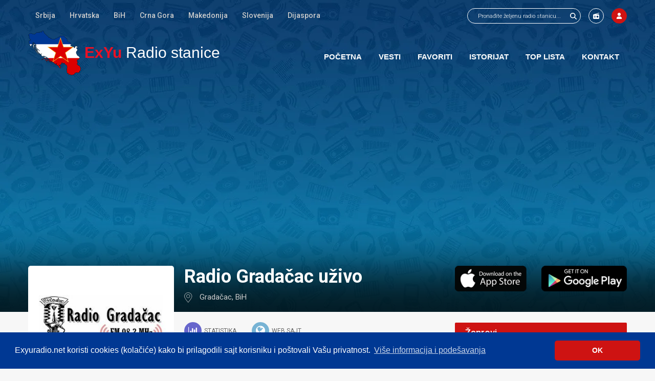

--- FILE ---
content_type: text/html; charset=UTF-8
request_url: http://www.exyuradio.net/radio-stanice/bih/gradacac/radio-gradacac.html
body_size: 12314
content:
<!DOCTYPE html>
<html xmlns="http://www.w3.org/1999/xhtml" lang="sr" xml:lang="sr">
<head>
	<title>Radio Gradačac Gradačac uživo preko interneta - ExYu Radio stanice</title>
			<meta name="description" content="Uzivo Radio Gradačac Gradačac preko interneta - Slušaj radio uživo preko interneta. Sve radio stanice iz Srbije, Hrvatske, Bosne, Makedonije, Crne Gore i Dijaspore. Najveći izbor FM radio stanica online." />
	<meta name="author" content="IMS Groups">
	<meta http-equiv="content-type" content="text/html; charset=utf-8" />
	<meta name="viewport" content="width=device-width,initial-scale=1,user-scalable=no">
	<link rel="apple-touch-icon" href="/design/images/apple-touch-icon.png">
	<meta name="apple-itunes-app" content="app-id=981628378">
	<meta name="google-play-app" content="app-id=com.imsgroups.exyuradio">
	<link href="/design/css/font-awesome.min.css" rel="stylesheet">
	<link href="/design/css/jquery.ui.css" rel="stylesheet" type="text/css" />
		<link href="/design/css/css-v3.css?v8" rel="stylesheet" type="text/css" />
	<link href="/design/css/jquery.bxslider.css" rel="stylesheet" type="text/css" />
	<link href="/design/css/media-v3.css?v7" rel="stylesheet" type="text/css" />
	<link rel="shortcut icon" href="/favicon.ico" type="image/x-icon">
	<link rel="icon" href="/favicon.ico" type="image/x-icon">
	<script src="/include/js/jquery-1.10.2.js"></script>
	<script src="/include/js/jquery.bxslider.min.js"></script>
	<script src="/include/js/jquery-ui.js"></script>
	<script src="/include/js/jquery.instanted.js"></script>
			<meta property="og:title" content="Radio Gradačac @ ExYu Radio stanice" />
	<meta property="og:description" content="Uzivo Radio Gradačac Gradačac preko interneta - Slušaj radio uživo preko interneta. Sve radio stanice iz Srbije, Hrvatske, Bosne, Makedonije, Crne Gore i Dijaspore. Najveći izbor FM radio stanica online." />
	<meta property="og:type" content="website" />
	<meta property="og:url" content="http://www.exyuradio.net/radio-stanice/bih/gradacac/radio-gradacac.html" />
	<meta property="og:image" content="http://www.exyuradio.net/design/images/exyu-radio-facebook-logo.png" />
	<meta itemprop="name" content="Radio Gradačac @ ExYu Radio stanice" />
	<meta itemprop="description" content="Uzivo Radio Gradačac Gradačac preko interneta - Slušaj radio uživo preko interneta. Sve radio stanice iz Srbije, Hrvatske, Bosne, Makedonije, Crne Gore i Dijaspore. Najveći izbor FM radio stanica online." />
	<meta property="og:site_name" content="ExYuRadio.net" />
	<meta property="fb:admins" content="ims.groups" />
	<link rel="alternate" href="imsgroupsexyuradio://station/38380" />

	<link href="https://www.exyuradio.net/radio-stanice/bih/gradacac/radio-gradacac.html" rel="canonical" />
	

	<script>
		function setCookie(cname,cvalue,exdays)
		{
			var d = new Date();
			d.setTime(d.getTime()+(exdays*24*60*60*1000));
			var expires = "expires="+d.toGMTString();
			document.cookie = cname + "=" + cvalue + "; " + expires + ";path=/";
		}
		function getCookie(cname)
		{
			var name = cname + "=";
			var ca = document.cookie.split(';');
			for(var i=0; i<ca.length; i++)
			{
				var c = ca[i].trim();
				if (c.indexOf(name)==0) return c.substring(name.length,c.length);
			}
			return "";
		}

		function eraseCookie() {
			setCookie('cookieconsent_status', "", -1);
			setCookie('CMS2Frontend', "", -1);
			setCookie('fbsr_515481328565590', "", -1);
			setCookie('CMS2_Favorite', "", -1);
			setCookie('message_close_favoriti_info', "", -1);
			setCookie('history_watch', "", -1);
			setCookie('CMS2_Volumen', "", -1);


			document.location.reload(true)
		}

		$(document).ready(function()
				{

					$('input[type="checkbox"]').wrap('<div class="check-box"><i></i></div>');

					let $loaderanigif = $('#loader-ani-gif');
					if($loaderanigif.length > 0) {
						setTimeout(function(){
							$loaderanigif.attr('src', '/plahkpfjnz.png');
						}, 3000);
					}

					$('.delite-cookies').on('click', function ()
					{

					});

					$.fn.toggleCheckbox = function ()
					{
						this.attr('checked', !this.attr('checked'));
					}
					$('.check-box').on('click', function ()
					{
						$(this).find(':checkbox').toggleCheckbox();
						$(this).toggleClass('checkedBox');

						var input = $(".TagCheckbox:checked");

						if(input.length > 5) {
							$(this).find(':checkbox').toggleCheckbox();
							$(this).toggleClass('checkedBox');
							showMessageBox(" <div class='LoginPopupForm'><div class='Title'>Greška</div> <div class='Text'>Možete izabrati najviše 5 žanrova</div></div>");
						}
					});

					$('input[type=text], textarea').on('change invalid', function() {
						var textfield = $(this).get(0);
						textfield.setCustomValidity('');
						if (!textfield.validity.valid) {
							textfield.setCustomValidity('Popunite ili ispravite polje');
						}
					});

					$(".formSearch").submit(function(e)
					{
						e.preventDefault();
						let $this = $(this);
						let action = $this.attr('action');
						let sw = $("input[name='Skeywords']", $this).val();
						if(sw == '') {
							return;
						}
						let mn = $("select[name='manufacturer']", $this).val();
						let url = action + sw + '/';
						if(mn !== '') {
							url = url + '?manufacturer=' + mn;
						}
						window.location = url;
						return false;
					});


					


					$("#MainMenuButton").click(function()
					{
						if($(".main_menu").css("display") == "none")
						{
							$(".main_menu").slideDown(300);
						}
						else
							$(".main_menu").slideUp(300);

					});

					var VolumeCookie = getCookie("CMS2_Volumen");
					if(!VolumeCookie)
						VolumeCookie = 100;

					
											var myPlayer = document.getElementById('PlayStream');
										
					if( $('#PlayStreamCont').length)
					{
						
													//myPlayer.play();
						
													if(!myPlayer.paused)
														
							{
								$("#PlayStreamCont").removeClass("loading");
								$("#PlayStreamCont").addClass("playing");
								$("#RadioInfoPlay").hide();
							}
							else
							{
								$("#PlayStreamCont").removeClass("loading");
								$("#PlayStreamCont").addClass("pause");
								$("#RadioInfoPlay").show();

								myPlayer.pause();
							}

						volume = VolumeCookie / 100;
						
												myPlayer.volume=volume;
												
					}

					$( "#RadioVolume" ).slider({
						orientation: "horizontal",
						range: "min",
						min: 0,
						max: 100,
						value: VolumeCookie,
						slide: function( event, ui )
						{
							setCookie("CMS2_Volumen", ui.value, 1);
							volume = ui.value / 100;

							
														myPlayer.volume=volume;
														
						}
					});

					$("#PlayStreamCont #Pause").click(function()
					{
						$("#PlayStreamCont").removeClass("playing");
						$("#PlayStreamCont").addClass("pause");
						$("#RadioInfoPlay").show();

						myPlayer.pause();
					});

					$("#PlayStreamCont #Play").click(function() {
						myPlayer.play();
						//myPlayer.play().then(function(){
							$("#PlayStreamCont").removeClass("pause");
							$("#PlayStreamCont").addClass("playing");
							$("#RadioInfoPlay").hide();
						//}).catch(e => {
							//$('#PlayStream').trigger('error');
						//});
					});

					$( window ).resize(function() {
						if($(window).width() < 767)
							$(".main_menu").hide();
						else
							$(".main_menu").show();
					});
				}
		);

		defaultStep = 30;
		step = defaultStep;
		timerDown = "";
		timerUp = "";

		function scrollDivLeft(id)
		{
			clearTimeout(timerDown);
			document.getElementById(id).scrollLeft+=step;
			timerDown=setTimeout("scrollDivLeft('"+id+"')",20);
		}

		function scrollDivRight(id)
		{
			clearTimeout(timerUp);
			document.getElementById(id).scrollLeft-=step;
			timerUp=setTimeout("scrollDivRight('"+id+"')", 20);
		}

		function stopMe()
		{
			clearTimeout(timerDown);
			clearTimeout(timerUp);
		}


		var image = new Image();
		image.src = "/design/images/ajax-loader.gif";

		function ajax_add_favorite(value, title, bool)
		{
			var recomandedElement = $(".AjaxFavoriteButtonMore_" + value);
			var recomandedButton = $('#ajax_favorite_' + value + '_recom .Button');

			$.ajax({
				url: '/?action=add_favorite&id=' + value + '&title=' + title + '&bool=' + bool + '&template=3',
				beforeSend: function( xhr )
				{
					$('body').css('cursor', 'wait');
					$(recomandedButton).html('<i class="fa fa-spinner" aria-hidden="true"></i>');

				}
			}).done(function(msg)
			{
				$('body').css('cursor', 'auto');
				$(recomandedElement).html(msg);
			});
		}

		function ajax_remove_favorite(value, title, bool)
		{
			recomandedElement = $(".AjaxFavoriteButtonMore_" + value);
			recomandedButton = $('#ajax_favorite_' + value + '_recom .Button');

			$.ajax({
				url: '/?action=remove_favorite&id=' + value + '&title=' + title + '&bool=' + bool + '&template=3',
				beforeSend: function( xhr )
				{
					$('body').css('cursor', 'wait');
					$(recomandedButton).html('<i class="fa fa-spinner" aria-hidden="true"></i>');

				}
			}).done(function(msg)
			{
				$('body').css('cursor', 'auto');
				$(recomandedElement).html(msg);
			});
		}

		function remove_history(id, el) {
			let h = getCookie('history_watch');
			h = decodeURIComponent(h);
			h = JSON.parse(h);
			if(id in h) {
				delete h[id];
				let enc = JSON.stringify(h);
				enc = encodeURIComponent(enc);
				setCookie('history_watch', enc, 30);
				function findAncestor (el, cls) {
					while ((el = el.parentElement) && !el.classList.contains(cls));
					return el;
				}
				let cont = findAncestor(el, 'RadioList');
				cont.remove();
			}
		}


	</script>
<link rel="stylesheet" type="text/css" href="//cdnjs.cloudflare.com/ajax/libs/cookieconsent2/3.1.0/cookieconsent.min.css" />
	<script src="//cdnjs.cloudflare.com/ajax/libs/cookieconsent2/3.1.0/cookieconsent.min.js"></script>
	<script>
		window.addEventListener("load", function(){
			window.cookieconsent.initialise({
				"palette": {
					"popup": {
						"background": "#003893",
						"text": "#ffffff"
					},
					"button": {
						"background": "#ce1312",
						"text": "#ffffff"
					}
				},
				"theme":"classic",
				"content": {
					"message": "Exyuradio.net koristi cookies (kolačiće) kako bi prilagodili sajt korisniku i poštovali Vašu privatnost. ",
					"dismiss": "OK",
					"link": "Više informacija i podešavanja",
					"href": "/article/privacy-policy.html"
				}
			})});

	</script>

	
	
		<script src="https://apis.google.com/js/platform.js" async defer></script>
	<script data-ad-client="ca-pub-4541094691827629" async src="https://pagead2.googlesyndication.com/pagead/js/adsbygoogle.js"></script>
	<meta name="google-signin-client_id" content="342121460392-tnv3noh3s9q7roj84ud8f7g9ut55b9iv.apps.googleusercontent.com">
	</head>
<body data-sid="38380" data-pk="da04051a0ca02f84754366f060043c32Rgi+PObD65Z7/w==">


	<script>
		function userLogout()
		{
			window.location.href = "/user/?func=User_Logout";
		}
	</script>

<a name="top"></a>
<div id="Wrapper">
			<div id="Header">
	<div class="SiteWidth">
		<div class="HeaderTop">
			<div class="Left LeftMenu">
				<div class="TopHeight">
					<span class="Direction Left Back" onclick="javascript:scrollDivRight('SecundaryMenuOverflow')" onmouseup="javascript:stopMe()"></span>
					<div class="SecMenuContainer Left" id="SecundaryMenuOverflow">
						<div class="OverMenuData">
															<a href="/radio-stanice/srbija/" title="Srpske radio stanice" class="TableCell Middle NoWrap Options">Srbija</a>
															<a href="/radio-stanice/hrvatska/" title="Hrvatske radio stanice" class="TableCell Middle NoWrap Options">Hrvatska</a>
															<a href="/radio-stanice/bih/" title="BiH radio stanice" class="TableCell Middle NoWrap Options">BiH</a>
															<a href="/radio-stanice/crna-gora/" title="Crnogorske radio stanice" class="TableCell Middle NoWrap Options">Crna Gora</a>
															<a href="/radio-stanice/makedonija/" title="Makedonske radio stanice" class="TableCell Middle NoWrap Options">Makedonija</a>
															<a href="/radio-stanice/slovenija/" title="Slovenija radio stanice" class="TableCell Middle NoWrap Options">Slovenija</a>
															<a href="/radio-stanice/dijaspora/" title="Radio stanice dijaspore" class="TableCell Middle NoWrap Options">Dijaspora</a>
													</div>
					</div>
					<span class="Direction Left Next" onclick="javascript:scrollDivLeft('SecundaryMenuOverflow')" onmouseup="javascript:stopMe()"></span>
				</div>
			</div>
			<div class="Right">
				<div class="menu-top-right small">
										<div class="SearchItem">
						<form method="post" action="/search/" id="FormSearch" class="formSearch">
							<input class="search" name="Skeywords" id="SearchBoxInputText" placeholder="Pronađite željenu radio stanicu..." type="text">
							<input class="submit Transition" value="" type="submit" title="Pretraži">
						</form>
					</div>
										<a class="TopButtons Transition" href="/radio-stanice/add-new/" title="Dodaj radio stanicu">
													<img src="/design/images/radio-solid.svg" width="12" height="12">
											</a>
					<a class="TopButtons Red Transition ShowLoginBox" href="/user/" title="Moj profil" rel="Unesite Vaše korisničko ime i šifru da biste se logovali">
													<img src="/design/images/user-solid.svg" width="12" height="12" >
											</a>
									</div>
			</div>
			<div class="clearDiv"></div>
		</div>
		<header class="HeaderBottomMenu">
			<div class="Left">
				<div class="HeaderLogo">
					<div class="Table">
						<div class="TableRow">
							<div class="TableCell">
								<a href="/" title="Slušajte online ExYu Radio stanice"><img src="/design/images/exyu-radio-stanice-logo.png"  alt="Slušajte online ExYu Radio stanice" /></a>
							</div>
							<div class="TableCell Middle LogoTextContainer">
								<a href="/" title="Slušajte online ExYu Radio stanice"><span>ExYu</span> Radio stanice</a>
							</div>
						</div>
					</div>
				</div>
			</div>
			<div class="Right MenuRight">
				<div class="MenuBox">
					<div class="MenuTitle">
						<a href="#" class="Mobile MenuBoxClose">
							<div class="Table Full">
								<div class="TableCell Middle Icon">
									<span>ExYu</span> Radio stanice
								</div>
							</div>
						</a>
					</div>
					<div class="MenuListOption">
						<a href="/" class="Home" title="Početna">
							<div class="Table Full">
								<div class="TableCell Middle Icon"><img src="/design/images/home.png" alt="Početna" /></div>
								<div class="TableCell Middle">
									Početna
								</div>
							</div>
						</a>
						<a href="/news/" class="News" title="Vesti">
							<div class="Table Full">
								<div class="TableCell Middle Icon"><img src="/design/images/news.png" alt="Vesti" /></div>
								<div class="TableCell Middle">
									Vesti
								</div>
							</div>
						</a>
						<a href="/radio-stanice/favoriti/" class="Favorite" title="Favoriti" rel="Da bi ste koristili ovu opciju morate biti logovani.">
							<div class="Table Full">
								<div class="TableCell Middle Icon"><img src="/design/images/favorite.png" alt="Favoriti" /></div>
								<div class="TableCell Middle">
									Favoriti
								</div>
							</div>
						</a>
						<a href="/radio-stanice/istorijat/" title="Istorijat" class="History">
							<div class="Table Full">
								<div class="TableCell Middle Icon"><img src="/design/images/history.png" alt="Istorijat" /></div>
								<div class="TableCell Middle">
									Istorijat
								</div>
							</div>
						</a>
						<a href="/top-50/" title="Top lista" class="TopList">
							<div class="Table Full">
								<div class="TableCell Middle Icon"><img src="/design/images/toplist.png" alt="Top lista" /></div>
								<div class="TableCell Middle">
									Top lista
								</div>
							</div>
						</a>
						<a class="Mobile AddNew" href="/radio-stanice/add-new/" title="Dodaj radio stanicu">
							<div class="Table Full">
								<div class="TableCell Middle Icon"><img src="/design/images/addNew.png" alt="Dodaj radio stanicu" /></div>
								<div class="TableCell Middle">
									Dodaj radio stanicu
								</div>
							</div>
						</a>
						<a class="Mobile ShowLoginBox Profile" href="/user/" title="Moj profil">
							<div class="Table Full">
								<div class="TableCell Middle Icon"><img src="/design/images/profile.png" alt="Moj profil" /></div>
								<div class="TableCell Middle">
									Moj profil
								</div>
							</div>
						</a>
												<a href="/contact/" title="Kontakt" class="Contact">
							<div class="Table Full">
								<div class="TableCell Middle Icon"><img src="/design/images/contact.png" alt="Kontakt" /></div>
								<div class="TableCell Middle">
									Kontakt
								</div>
							</div>
						</a>
						<a href="/search/" title="Pretraga" class="Contact only-mobile">
							<div class="Table Full">
								<div class="TableCell Middle Icon"><img src="/design/images/search.png" alt="Pretraga" /></div>
								<div class="TableCell Middle">
									Pretraga
								</div>
							</div>
						</a>
					</div>
				</div>
				<div class="MenuBoxButton"></div>
			</div>
			<div class="clearDiv"></div>
		</header>
	</div>
</div>			
		<div class="HeaderTitleBox Show" style='background-image:url("/design/images/header_bg.webp");'>
			<div class="Shadow">
				<div class="TitleContainer ads">
					<div class="SiteWidth">
																														<div class="SiteWidth">
										<div class="IndexAd TitleAd Scrolly">
											
												<script async src="//pagead2.googlesyndication.com/pagead/js/adsbygoogle.js"></script>
												<!-- ExYu Radio stanice | Sajt - 2016 - heder -->
												<ins class="adsbygoogle"
													 style="display:block"
													 data-ad-client="ca-pub-4541094691827629"
													 data-ad-slot="7982832314"
													 data-ad-format="auto"></ins>
												<script>
													(adsbygoogle = window.adsbygoogle || []).push({});
												</script>
											
										</div>
									</div>
																										</div>
				</div>
			</div>
		</div>			
<div class="SiteWidth  BodyContent">
	<div class="Table Full ContentAll">
					
<div class="TableCell CenterCol">
	<div class="CenterColContent">
								<div class="RadioList Table Full">

				<div class="OneItemRadioLeftContainer OneShow TableCell">
					<div class="Table OneItemRadioLeft">
													<div class="OneItemRadioLeftContent">
								<div class="Table">
									<div class="TableRow">
										<div class="TableCell AlignCenter OneItemRadioImage Picture">
																							<img src="/pub/catalog/radio-gradacac-uzivo.jpg" alt="Radio Gradačac"/>
																					</div>
									</div>
								</div>
								<div id="RadioInfoPlay">
									Radio stanica je pauzirana.<br />Za slušanje kliknite na Play.
								</div>
								<div class="OneItemRadioPlayerContainer">
									<div class="Table Full">
										<div class="TableRow">
											<div class="TableCell Option Middle Refresh AlignCenter">
												<a href="/radio-stanice/bih/gradacac/radio-gradacac.html" title="Učitajte ponovo radio stanicu"></a>
											</div>
											<div class="TableCell Option Middle Controlers PrevVideo">
																									<a href="/radio-stanice/bih/odzak/radio-ljubavi.html" class="Transition TableCell Middle" title="Prethodna stanica">
														<i class="fa fa-backward" aria-hidden="true"></i>
													</a>
																							</div>
											<div class="TableCell Option PlayVideo">
												<div class="PlayData">
																											<div id="AudioStreamContainer">
																															<audio id="PlayStream" controls autoplay="true" src="http://188.40.62.20:8002/;"></audio>
																													</div>
														<div id="PlayStreamCont" class="loading">
															<span class="TableCell Middle AlignCenter action Transition" id="Load" title=""></span>
															<span class="TableCell Middle AlignCenter action Transition" id="Play" title="Pusti radio"></span>
															<span class="TableCell Middle AlignCenter action Transition" id="Pause" title="Pauziraj radio"></span>
														</div>
																									</div>
											</div>
											<div class="TableCell Middle Option Controlers NextVideo">
																									<a href="/radio-stanice/bih/zivinice/zivoteka-exs-uzivo.html" class="Transition TableCell Middle" title="Sledeća stanica">
														<i class="fa fa-forward" aria-hidden="true"></i>
													</a>
																							</div>
											<div class="TableCell Middle Option Controlers Favorite AlignCenter">
																								<div id="ajax_favorite_38380_recom" class="AjaxFavoriteButtonMore_38380">
													<div class="Pointer Circle Button Transition"
														 onclick="javascript:ajax_add_favorite(38380,'Radio Gradačac',false);"
														 alt="Dodaj Radio Gradačac u Vaše favorite"
														 title="Dodaj Radio Gradačac u Vaše favorite"><i class="fa fa-heart-o" aria-hidden="true"></i></div>
												</div>
																						</div>


																																																																																																																																																																																																																																																																																																					</div>
									</div>
								</div>
																	<div class="RadioVolumeContainer">
										<div class="Table Full">
											<div class="TableRow">
												<div class="TableCell Middle VolumeTitle">
													<img src="/design/images/ico_zvucnik.png" alt="Jacina zvuka"/>
												</div>
												<div class="TableCell Middle VolumeControl">
													<div id="RadioVolume"></div>
												</div>
											</div>
										</div>
									</div>
															</div>
											</div>
																

									</div>
				<div class="OneItemRadioRight OneShow TableCell">
					<div class="OneItemRadioRightContent">
						<div class="OneItemRadioReport ">
							<div class="Content">
								<div class="Data">
									<div class="Container">
										<div class="BoxCloseReport"></div>
										<div class="TableCell Middle DefaultMessage Hide">
											Molimo sačekajte
										</div>
										<div class="Message FormContainer LoginPopupForm FormReport Table Auto">
											<div class="Table Auto Title">Prijavi grešku</div>
																							<form name="FormReport" method="post" action="/radio-stanice/bih/gradacac/radio-gradacac.html?func=send_report" >

			<div class="InputContainer">
							<input type="text" id="first_name" placeholder="Ime *" required name="first_name"  value=""  maxlength="50" />
					</div>
			<div class="InputContainer">
							<textarea id="message" name="message" class="FormTextArea" placeholder="Poruka *" cols="20" rows="4" ></textarea>
					</div>
		<div class="InputContainer Captcha">
					<div class="Left">
				<img id="loader-ani-gif" src="/design/images/ajax-loader.gif" />
			</div>
			<div class="Left">
				<input id="captcha_code" name="captcha_code" class="FormText" type="text" placeholder="Unesite kod sa slike" required />
			</div>
				<div class="clearDiv"></div>
	</div>
	<div class="InputContainer">
		<input type="submit" value="Pošalji" class="Transition" />
	</div>
</form>																					</div>
									</div>
								</div>
							</div>
						</div>

																																																																															<div class="OneItemRightTopData">
							<h1>Radio Gradačac uživo</h1>
							<div class="OneItemLocation">
								<a href="/radio-stanice/gradacac/" title="Radio stanice Gradačac">Gradačac</a>, <a href="/radio-stanice/bih/" title="Radio stanice BiH">BiH</a>							</div>
						</div>
						<div class="OneItemLinks Table">
							<div class="OneItemStatisticButton TableCell Middle">
								<span class="Circle Transition Middle"><i class="fa fa-bar-chart" aria-hidden="true"></i></span><span class="TableCell Middle">Statistika</span>
							</div>
															<div id="OneItemLink" class="TableCell Middle">
									<a title="WEB sajt" href="http://www.radiogradacac.ba/" target="_blank" rel="nofollow"><span class="Circle Transition TableCell Middle AlCenter"><i class="fa fa-globe" aria-hidden="true"></i></span><span class="TableCell Middle">WEB sajt</span></a>
								</div>
																				</div>
						<div class="OneItemRightBottomData">
															<div class="TagsBoxList ColParent">
																			<a class="fa fa-play Transition" href="/radio-stanice/zabavna/" title="zabavna"><span>zabavna</span></a>
																			<a class="fa fa-play Transition" href="/radio-stanice/narodna/" title="narodna"><span>narodna</span></a>
																	</div>
																						<div class="OneItemShare">
									<b>Podelite sa prijateljima: </b>
<div class="content-share">
    <div class="share-btn">
        <a href="https://www.facebook.com/sharer/sharer.php?u=http://www.exyuradio.net/radio-stanice/bih/gradacac/radio-gradacac.html&t="
           target="_blank" title="Share on Facebook"
           onclick="window.open('https://www.facebook.com/sharer/sharer.php?u=' + encodeURIComponent(document.URL) + '&t=' + encodeURIComponent(document.URL)); return false;">
            <img src="/design/images/exyuradio-share-facebook.png" alt="Podeli stanicu 'Radio Gradačac' na ExYu Radiju sa prijateljima na Facebooku" title="Podeli stanicu 'Radio Gradačac' na ExYu Radiju sa prijateljima na Facebooku" />
        </a>
    </div>
    <div class="share-btn">
        <a href="https://twitter.com/intent/tweet?source=http://www.exyuradio.net/radio-stanice/bih/gradacac/radio-gradacac.html&text=:%20http%3A%2F%2Fwww.exyuradio.net"
           target="_blank" title="Tweet"
           onclick="window.open('https://twitter.com/intent/tweet?text=' + encodeURIComponent(document.title) + ':%20' + encodeURIComponent(document.URL)); return false;">
            <img src="/design/images/exyuradio-share-twitter.png" alt="Podeli stanicu 'Radio Gradačac' na ExYu Radiju sa prijateljima na Tweeteru" title="Podeli stanicu 'Radio Gradačac' na ExYu Radiju sa prijateljima na Tweeteru"/>
        </a>
    </div>
    <div class="share-btn">
        <a href="https://www.linkedin.com/sharing/share-offsite/?url=http://www.exyuradio.net/radio-stanice/bih/gradacac/radio-gradacac.html"
           target="_blank" title="Share on LinkedIn">
            <img src="/design/images/exyuradio-share-linkedin.png" alt="Podeli stanicu 'Radio Gradačac' na ExYu Radiju sa prijateljima na LinkedInu" title="Podeli stanicu 'Radio Gradačac' na ExYu Radiju sa prijateljima na LinkedInu"/>
        </a>
    </div>
    <div class="share-btn">
        <a href="viber://forward?text=http%3A%2F%2Fwww.exyuradio.net%2Fradio-stanice%2Fbih%2Fgradacac%2Fradio-gradacac.html">
            <img src="/design/images/exyuradio-share-viber.png" alt="Podeli stanicu 'Radio Gradačac' na ExYu Radiju sa prijateljima na Viberu" title="Podeli stanicu 'Radio Gradačac' na ExYu Radiju sa prijateljima na Viberu"/>
        </a>
    </div>
    <div class="share-btn">
        <a href="whatsapp://send?text=http%3A%2F%2Fwww.exyuradio.net%2Fradio-stanice%2Fbih%2Fgradacac%2Fradio-gradacac.html" data-action="share/whatsapp/share">
            <img src="/design/images/exyuradio-share-whatsapp.png" alt="Podeli stanicu 'Radio Gradačac' na ExYu Radiju sa prijateljima na Whatsappu" title="Podeli stanicu 'Radio Gradačac' na ExYu Radiju sa prijateljima na Whatsappu"/>
        </a>
    </div>
</div>								</div>
													</div>
					</div>
				</div>
		</div>

				
		
		<div class="CatalogOneItemRating  ShowPadding " id="RatingChartContainer">
			<div class="CatalogOneItemRatingTitle">Radio Gradačac Gradačac: Statistika slušanosti u proteklih 7 dana</div>
			<div class="chart-container" style="text-align: center;"></div>
		</div>

		
		<div class="related-kontkat-container">
    <h2>Kontakt radio stanice</h2>
    <table>
                
                        <tr>
                                    <td><strong>Websajt:</strong></td>
            <td><a href="http://www.radiogradacac.ba/" itemprop="additionalProperty" rel="nofollow" target="_blank"
                   title="Web sajt stanice Radio Gradačac">www.radiogradacac.ba</a></td>
        </tr>        <tr>
            <td><strong>Facebook:</strong></td>
            <td><a href="https://facebook.com/radiogradacac.ba/" itemprop="additionalProperty" rel="nofollow" target="_blank"
                   title="radiogradacac.ba">@radiogradacac.ba</a></td>
        </tr>                        <tr>
            <td><strong>Youtube:</strong></td>
            <td><a href="https://www.youtube.com/@radiogradacac3147/" itemprop="additionalProperty" rel="nofollow" target="_blank"
                   title="radiogradacac3147">@radiogradacac3147</a></td>
        </tr>            </table>
</div>
		
			<script>
				$(function() {
					let $container = $("#RatingChartContainer");
					let $chContainer = $('.chart-container', $container);
					let $btn = $(".OneItemStatisticButton");
					$btn.click(function () {
						$('html, body').animate({
							scrollTop: $btn.offset().top
						}, 200);
						$btn.toggleClass('Active');
						$container.toggleClass('Active');
						if($chContainer[0].childElementCount == 0) {
							let $loader = $('<img src="/design/images/loading2.gif">');
							$chContainer.append($loader);
							$chContainer.load("/api/stats.php?id=38380");
						}
					});
				});
			</script>
		
		<div class="IndexAd OneItem ListAd">
	<a href='https://www.radio-portomontenegro.com/' target='_blank'><img src='/pub/bnnr/exyu-800x175_yellow-campaign.jpg' title='Radio Porto Montenegro' class='image-responsive' /></a>
	</div>															<div class="TitlePage Catalog">
					<div class="ColParent">
						<div class="Left"><div class="TableCell Middle Subtitle">Poslušajte još</div></div>
					</div>
				</div>
								<div id="RadioCategoryList">
							<div class="RadioList">
				<div class="Table FullWidth  RecommendedItem">
					<div class="TableRow">
						<div class="RadioListImageContainer RadioControll TableCell Middle">
							<a href="/radio-stanice/crna-gora/tivat/radio-porto-montenegro.html" title="Radio Porto Montenegro">
																	<img src="/pub/catalog/thumbs/radio-porto-montenegro-uzivo-tivat.jpg"  alt="Radio Porto Montenegro" />
															</a>
						</div>
						<div class="RadioListTitleContainer RadioControll TableCell Middle">
							<h2><a href="/radio-stanice/crna-gora/tivat/radio-porto-montenegro.html" title="Radio Porto Montenegro">Radio Porto Montenegro</a></h2>
							<div class="RadioListLocationData">
								<a href="/radio-stanice/tivat/" title="Tivat">Tivat</a>, <a href="/radio-stanice/crna-gora/" title="Crna Gora">Crna Gora</a>
							</div>
							<div class="TagsBoxList">
																											<a class="fa fa-play Transition" href="/radio-stanice/house/" title="house"><span>house</span></a>
																			<a class="fa fa-play Transition" href="/radio-stanice/electro/" title="electro"><span>electro</span></a>
																			<a class="fa fa-play Transition" href="/radio-stanice/dance/" title="dance"><span>dance</span></a>
																			<a class="fa fa-play Transition" href="/radio-stanice/disco/" title="disco"><span>disco</span></a>
																			<a class="fa fa-play Transition" href="/radio-stanice/downtempo/" title="downtempo"><span>downtempo</span></a>
																								</div>
						</div>
						<div class="RadioListOptionContainer RadioControll TableCell Middle">
							<div class="Table">
								<div class="TableRow">
									<div class="TableCell RadioListWeb Middle">
																				<div id="ajax_favorite_39482_recom" class="AjaxFavoriteButtonMore_39482">
											<div class="Pointer Circle Button Transition"
												 onclick="javascript:ajax_add_favorite(39482,'Radio Porto Montenegro',false);"
												 alt="Dodaj Radio Porto Montenegro u Vaše favorite"
												 title="Dodaj Radio Porto Montenegro u Vaše favorite"><i class="fa fa-heart-o" aria-hidden="true"></i></div>
										</div>
																		</div>
									<div class="RadioListWeb TableCell Middle">
										<a class="Circle Play Transition Button" href="/radio-stanice/crna-gora/tivat/radio-porto-montenegro.html" title="Slušajte Radio Porto Montenegro uživo preko interneta"></a>
									</div>
									<div class="TableCell Middle">
										<div  title="Slušajte Radio Porto Montenegro u novom prozoru" class="CursorPointer Up Circle Button Transition" onclick="javascript:pom = window.open('/uzivo/crna-gora/tivat/radio-porto-montenegro.html', 'popupRadio', 'toolbar=0,scrollbars=0,location=0,statusbar=0,directories=0,menubar=0,resizable=0,width=360,height=600,left = 50,top = 50');pom.focus();"></div>
									</div>
																	</div>
							</div>
						</div>
					</div>
				</div>
			</div>
								<div class="RadioList">
				<div class="Table FullWidth  RecommendedItem">
					<div class="TableRow">
						<div class="RadioListImageContainer RadioControll TableCell Middle">
							<a href="/radio-stanice/srbija/lajkovac/radio-kolubara-eurohits.html" title="Radio Kolubara EuroHits">
																	<img src="/pub/catalog/thumbs/radio-kolubara-eurohits-lajkovac-uzivo.jpg"  alt="Radio Kolubara EuroHits" />
															</a>
						</div>
						<div class="RadioListTitleContainer RadioControll TableCell Middle">
							<h2><a href="/radio-stanice/srbija/lajkovac/radio-kolubara-eurohits.html" title="Radio Kolubara EuroHits">Radio Kolubara EuroHits</a></h2>
							<div class="RadioListLocationData">
								<a href="/radio-stanice/lajkovac/" title="Lajkovac">Lajkovac</a>, <a href="/radio-stanice/srbija/" title="Srbija">Srbija</a>
							</div>
							<div class="TagsBoxList">
																											<a class="fa fa-play Transition" href="/radio-stanice/mix/" title="mix"><span>mix</span></a>
																			<a class="fa fa-play Transition" href="/radio-stanice/house/" title="house"><span>house</span></a>
																			<a class="fa fa-play Transition" href="/radio-stanice/dance/" title="dance"><span>dance</span></a>
																			<a class="fa fa-play Transition" href="/radio-stanice/gym/" title="gym"><span>gym</span></a>
																								</div>
						</div>
						<div class="RadioListOptionContainer RadioControll TableCell Middle">
							<div class="Table">
								<div class="TableRow">
									<div class="TableCell RadioListWeb Middle">
																				<div id="ajax_favorite_39708_recom" class="AjaxFavoriteButtonMore_39708">
											<div class="Pointer Circle Button Transition"
												 onclick="javascript:ajax_add_favorite(39708,'Radio Kolubara EuroHits',false);"
												 alt="Dodaj Radio Kolubara EuroHits u Vaše favorite"
												 title="Dodaj Radio Kolubara EuroHits u Vaše favorite"><i class="fa fa-heart-o" aria-hidden="true"></i></div>
										</div>
																		</div>
									<div class="RadioListWeb TableCell Middle">
										<a class="Circle Play Transition Button" href="/radio-stanice/srbija/lajkovac/radio-kolubara-eurohits.html" title="Slušajte Radio Kolubara EuroHits uživo preko interneta"></a>
									</div>
									<div class="TableCell Middle">
										<div  title="Slušajte Radio Kolubara EuroHits u novom prozoru" class="CursorPointer Up Circle Button Transition" onclick="javascript:pom = window.open('/uzivo/srbija/lajkovac/radio-kolubara-eurohits.html', 'popupRadio', 'toolbar=0,scrollbars=0,location=0,statusbar=0,directories=0,menubar=0,resizable=0,width=360,height=600,left = 50,top = 50');pom.focus();"></div>
									</div>
																	</div>
							</div>
						</div>
					</div>
				</div>
			</div>
								<div class="RadioList">
				<div class="Table FullWidth  RecommendedItem">
					<div class="TableRow">
						<div class="RadioListImageContainer RadioControll TableCell Middle">
							<a href="/radio-stanice/srbija/krusevac/radio-cvrcak.html" title="Radio Cvrcak">
																	<img src="/pub/catalog/thumbs/radio-cvrcak-krusevac-uzivo-2023.jpg"  alt="Radio Cvrcak" />
															</a>
						</div>
						<div class="RadioListTitleContainer RadioControll TableCell Middle">
							<h2><a href="/radio-stanice/srbija/krusevac/radio-cvrcak.html" title="Radio Cvrcak">Radio Cvrcak</a></h2>
							<div class="RadioListLocationData">
								<a href="/radio-stanice/krusevac/" title="Kruševac">Kruševac</a>, <a href="/radio-stanice/srbija/" title="Srbija">Srbija</a>
							</div>
							<div class="TagsBoxList">
																											<a class="fa fa-play Transition" href="/radio-stanice/narodna/" title="narodna"><span>narodna</span></a>
																			<a class="fa fa-play Transition" href="/radio-stanice/folk/" title="folk"><span>folk</span></a>
																								</div>
						</div>
						<div class="RadioListOptionContainer RadioControll TableCell Middle">
							<div class="Table">
								<div class="TableRow">
									<div class="TableCell RadioListWeb Middle">
																				<div id="ajax_favorite_39412_recom" class="AjaxFavoriteButtonMore_39412">
											<div class="Pointer Circle Button Transition"
												 onclick="javascript:ajax_add_favorite(39412,'Radio Cvrcak',false);"
												 alt="Dodaj Radio Cvrcak u Vaše favorite"
												 title="Dodaj Radio Cvrcak u Vaše favorite"><i class="fa fa-heart-o" aria-hidden="true"></i></div>
										</div>
																		</div>
									<div class="RadioListWeb TableCell Middle">
										<a class="Circle Play Transition Button" href="/radio-stanice/srbija/krusevac/radio-cvrcak.html" title="Slušajte Radio Cvrcak uživo preko interneta"></a>
									</div>
									<div class="TableCell Middle">
										<div  title="Slušajte Radio Cvrcak u novom prozoru" class="CursorPointer Up Circle Button Transition" onclick="javascript:pom = window.open('/uzivo/srbija/krusevac/radio-cvrcak.html', 'popupRadio', 'toolbar=0,scrollbars=0,location=0,statusbar=0,directories=0,menubar=0,resizable=0,width=360,height=600,left = 50,top = 50');pom.focus();"></div>
									</div>
																	</div>
							</div>
						</div>
					</div>
				</div>
			</div>
									<div class="IndexAd Radio">
				<div id="GoogleAdCentralniOneVideo" class="Picture">
					<a href="https://play.google.com/store/apps/details?id=com.imsgroups.exyuradio" target="_blank"><img src="/design/images/exyu-radio-stanice-630px-01.jpg" alt="ExYu Radio on Play Store" class="Auto" /></a>
				</div>
			</div>
										<div class="RadioList">
				<div class="Table FullWidth  RecommendedItem">
					<div class="TableRow">
						<div class="RadioListImageContainer RadioControll TableCell Middle">
							<a href="/radio-stanice/srbija/beograd/radio-balkan-music-srb.html" title="Radio Balkan Music (SRB)">
																	<img src="/pub/catalog/thumbs/radio-balkan-music-srb-uzivo.jpg"  alt="Radio Balkan Music (SRB)" />
															</a>
						</div>
						<div class="RadioListTitleContainer RadioControll TableCell Middle">
							<h2><a href="/radio-stanice/srbija/beograd/radio-balkan-music-srb.html" title="Radio Balkan Music (SRB)">Radio Balkan Music (SRB)</a></h2>
							<div class="RadioListLocationData">
								<a href="/radio-stanice/beograd/" title="Beograd">Beograd</a>, <a href="/radio-stanice/srbija/" title="Srbija">Srbija</a>
							</div>
							<div class="TagsBoxList">
																											<a class="fa fa-play Transition" href="/radio-stanice/zabavna/" title="zabavna"><span>zabavna</span></a>
																			<a class="fa fa-play Transition" href="/radio-stanice/narodna/" title="narodna"><span>narodna</span></a>
																			<a class="fa fa-play Transition" href="/radio-stanice/folk/" title="folk"><span>folk</span></a>
																								</div>
						</div>
						<div class="RadioListOptionContainer RadioControll TableCell Middle">
							<div class="Table">
								<div class="TableRow">
									<div class="TableCell RadioListWeb Middle">
																				<div id="ajax_favorite_39545_recom" class="AjaxFavoriteButtonMore_39545">
											<div class="Pointer Circle Button Transition"
												 onclick="javascript:ajax_add_favorite(39545,'Radio Balkan Music (SRB)',false);"
												 alt="Dodaj Radio Balkan Music (SRB) u Vaše favorite"
												 title="Dodaj Radio Balkan Music (SRB) u Vaše favorite"><i class="fa fa-heart-o" aria-hidden="true"></i></div>
										</div>
																		</div>
									<div class="RadioListWeb TableCell Middle">
										<a class="Circle Play Transition Button" href="/radio-stanice/srbija/beograd/radio-balkan-music-srb.html" title="Slušajte Radio Balkan Music (SRB) uživo preko interneta"></a>
									</div>
									<div class="TableCell Middle">
										<div  title="Slušajte Radio Balkan Music (SRB) u novom prozoru" class="CursorPointer Up Circle Button Transition" onclick="javascript:pom = window.open('/uzivo/srbija/beograd/radio-balkan-music-srb.html', 'popupRadio', 'toolbar=0,scrollbars=0,location=0,statusbar=0,directories=0,menubar=0,resizable=0,width=360,height=600,left = 50,top = 50');pom.focus();"></div>
									</div>
																	</div>
							</div>
						</div>
					</div>
				</div>
			</div>
								<div class="RadioList">
				<div class="Table FullWidth ">
					<div class="TableRow">
						<div class="RadioListImageContainer RadioControll TableCell Middle">
							<a href="/radio-stanice/bih/brcko/rtv-puls-brcko.html" title="RTV Puls Brčko">
																	<img src="/pub/catalog/thumbs/rtv-puls-brcko-uzivo.jpg"  alt="RTV Puls Brčko" />
															</a>
						</div>
						<div class="RadioListTitleContainer RadioControll TableCell Middle">
							<h2><a href="/radio-stanice/bih/brcko/rtv-puls-brcko.html" title="RTV Puls Brčko">RTV Puls Brčko</a></h2>
							<div class="RadioListLocationData">
								<a href="/radio-stanice/brcko/" title="Brčko">Brčko</a>, <a href="/radio-stanice/bih/" title="BiH">BiH</a>
							</div>
							<div class="TagsBoxList">
																											<a class="fa fa-play Transition" href="/radio-stanice/rock/" title="rock"><span>rock</span></a>
																			<a class="fa fa-play Transition" href="/radio-stanice/narodna/" title="narodna"><span>narodna</span></a>
																			<a class="fa fa-play Transition" href="/radio-stanice/ex-yu/" title="ex-yu"><span>ex-yu</span></a>
																								</div>
						</div>
						<div class="RadioListOptionContainer RadioControll TableCell Middle">
							<div class="Table">
								<div class="TableRow">
									<div class="TableCell RadioListWeb Middle">
																				<div id="ajax_favorite_39605_recom" class="AjaxFavoriteButtonMore_39605">
											<div class="Pointer Circle Button Transition"
												 onclick="javascript:ajax_add_favorite(39605,'RTV Puls Brčko',false);"
												 alt="Dodaj RTV Puls Brčko u Vaše favorite"
												 title="Dodaj RTV Puls Brčko u Vaše favorite"><i class="fa fa-heart-o" aria-hidden="true"></i></div>
										</div>
																		</div>
									<div class="RadioListWeb TableCell Middle">
										<a class="Circle Play Transition Button" href="/radio-stanice/bih/brcko/rtv-puls-brcko.html" title="Slušajte RTV Puls Brčko uživo preko interneta"></a>
									</div>
									<div class="TableCell Middle">
										<div  title="Slušajte RTV Puls Brčko u novom prozoru" class="CursorPointer Up Circle Button Transition" onclick="javascript:pom = window.open('/uzivo/bih/brcko/rtv-puls-brcko.html', 'popupRadio', 'toolbar=0,scrollbars=0,location=0,statusbar=0,directories=0,menubar=0,resizable=0,width=360,height=600,left = 50,top = 50');pom.focus();"></div>
									</div>
																	</div>
							</div>
						</div>
					</div>
				</div>
			</div>
								<div class="RadioList">
				<div class="Table FullWidth ">
					<div class="TableRow">
						<div class="RadioListImageContainer RadioControll TableCell Middle">
							<a href="/radio-stanice/bih/bratunac/radio-podrinjska-dolina.html" title="Radio Podrinjska Dolina">
																	<img src="/pub/catalog/thumbs/radio-podrinjska-dolina-bratunac-uzivo.jpg"  alt="Radio Podrinjska Dolina" />
															</a>
						</div>
						<div class="RadioListTitleContainer RadioControll TableCell Middle">
							<h2><a href="/radio-stanice/bih/bratunac/radio-podrinjska-dolina.html" title="Radio Podrinjska Dolina">Radio Podrinjska Dolina</a></h2>
							<div class="RadioListLocationData">
								<a href="/radio-stanice/bratunac/" title="Bratunac">Bratunac</a>, <a href="/radio-stanice/bih/" title="BiH">BiH</a>
							</div>
							<div class="TagsBoxList">
																											<a class="fa fa-play Transition" href="/radio-stanice/zabavna/" title="zabavna"><span>zabavna</span></a>
																			<a class="fa fa-play Transition" href="/radio-stanice/narodna/" title="narodna"><span>narodna</span></a>
																			<a class="fa fa-play Transition" href="/radio-stanice/folk/" title="folk"><span>folk</span></a>
																			<a class="fa fa-play Transition" href="/radio-stanice/izvorna/" title="izvorna"><span>izvorna</span></a>
																								</div>
						</div>
						<div class="RadioListOptionContainer RadioControll TableCell Middle">
							<div class="Table">
								<div class="TableRow">
									<div class="TableCell RadioListWeb Middle">
																				<div id="ajax_favorite_39457_recom" class="AjaxFavoriteButtonMore_39457">
											<div class="Pointer Circle Button Transition"
												 onclick="javascript:ajax_add_favorite(39457,'Radio Podrinjska Dolina',false);"
												 alt="Dodaj Radio Podrinjska Dolina u Vaše favorite"
												 title="Dodaj Radio Podrinjska Dolina u Vaše favorite"><i class="fa fa-heart-o" aria-hidden="true"></i></div>
										</div>
																		</div>
									<div class="RadioListWeb TableCell Middle">
										<a class="Circle Play Transition Button" href="/radio-stanice/bih/bratunac/radio-podrinjska-dolina.html" title="Slušajte Radio Podrinjska Dolina uživo preko interneta"></a>
									</div>
									<div class="TableCell Middle">
										<div  title="Slušajte Radio Podrinjska Dolina u novom prozoru" class="CursorPointer Up Circle Button Transition" onclick="javascript:pom = window.open('/uzivo/bih/bratunac/radio-podrinjska-dolina.html', 'popupRadio', 'toolbar=0,scrollbars=0,location=0,statusbar=0,directories=0,menubar=0,resizable=0,width=360,height=600,left = 50,top = 50');pom.focus();"></div>
									</div>
																	</div>
							</div>
						</div>
					</div>
				</div>
			</div>
								<div class="RadioList">
				<div class="Table FullWidth ">
					<div class="TableRow">
						<div class="RadioListImageContainer RadioControll TableCell Middle">
							<a href="/radio-stanice/bih/sarajevo/federalni-radio.html" title="Federalni Radio">
																	<img src="/design/images/no-image-94_67.gif" alt="Federalni Radio" />
															</a>
						</div>
						<div class="RadioListTitleContainer RadioControll TableCell Middle">
							<h2><a href="/radio-stanice/bih/sarajevo/federalni-radio.html" title="Federalni Radio">Federalni Radio</a></h2>
							<div class="RadioListLocationData">
								<a href="/radio-stanice/sarajevo/" title="Sarajevo">Sarajevo</a>, <a href="/radio-stanice/bih/" title="BiH">BiH</a>
							</div>
							<div class="TagsBoxList">
																											<a class="fa fa-play Transition" href="/radio-stanice/rock/" title="rock"><span>rock</span></a>
																			<a class="fa fa-play Transition" href="/radio-stanice/ex-yu/" title="ex-yu"><span>ex-yu</span></a>
																								</div>
						</div>
						<div class="RadioListOptionContainer RadioControll TableCell Middle">
							<div class="Table">
								<div class="TableRow">
									<div class="TableCell RadioListWeb Middle">
																				<div id="ajax_favorite_38868_recom" class="AjaxFavoriteButtonMore_38868">
											<div class="Pointer Circle Button Transition"
												 onclick="javascript:ajax_add_favorite(38868,'Federalni Radio',false);"
												 alt="Dodaj Federalni Radio u Vaše favorite"
												 title="Dodaj Federalni Radio u Vaše favorite"><i class="fa fa-heart-o" aria-hidden="true"></i></div>
										</div>
																		</div>
									<div class="RadioListWeb TableCell Middle">
										<a class="Circle Play Transition Button" href="/radio-stanice/bih/sarajevo/federalni-radio.html" title="Slušajte Federalni Radio uživo preko interneta"></a>
									</div>
									<div class="TableCell Middle">
										<div  title="Slušajte Federalni Radio u novom prozoru" class="CursorPointer Up Circle Button Transition" onclick="javascript:pom = window.open('/uzivo/bih/sarajevo/federalni-radio.html', 'popupRadio', 'toolbar=0,scrollbars=0,location=0,statusbar=0,directories=0,menubar=0,resizable=0,width=360,height=600,left = 50,top = 50');pom.focus();"></div>
									</div>
																	</div>
							</div>
						</div>
					</div>
				</div>
			</div>
								<div class="RadioList">
				<div class="Table FullWidth ">
					<div class="TableRow">
						<div class="RadioListImageContainer RadioControll TableCell Middle">
							<a href="/radio-stanice/bih/visoko/radio-visoko.html" title="Radio Visoko">
																	<img src="/design/images/no-image-94_67.gif" alt="Radio Visoko" />
															</a>
						</div>
						<div class="RadioListTitleContainer RadioControll TableCell Middle">
							<h2><a href="/radio-stanice/bih/visoko/radio-visoko.html" title="Radio Visoko">Radio Visoko</a></h2>
							<div class="RadioListLocationData">
								<a href="/radio-stanice/visoko/" title="Visoko">Visoko</a>, <a href="/radio-stanice/bih/" title="BiH">BiH</a>
							</div>
							<div class="TagsBoxList">
																											<a class="fa fa-play Transition" href="/radio-stanice/zabavna/" title="zabavna"><span>zabavna</span></a>
																			<a class="fa fa-play Transition" href="/radio-stanice/narodna/" title="narodna"><span>narodna</span></a>
																								</div>
						</div>
						<div class="RadioListOptionContainer RadioControll TableCell Middle">
							<div class="Table">
								<div class="TableRow">
									<div class="TableCell RadioListWeb Middle">
																				<div id="ajax_favorite_39132_recom" class="AjaxFavoriteButtonMore_39132">
											<div class="Pointer Circle Button Transition"
												 onclick="javascript:ajax_add_favorite(39132,'Radio Visoko',false);"
												 alt="Dodaj Radio Visoko u Vaše favorite"
												 title="Dodaj Radio Visoko u Vaše favorite"><i class="fa fa-heart-o" aria-hidden="true"></i></div>
										</div>
																		</div>
									<div class="RadioListWeb TableCell Middle">
										<a class="Circle Play Transition Button" href="/radio-stanice/bih/visoko/radio-visoko.html" title="Slušajte Radio Visoko uživo preko interneta"></a>
									</div>
									<div class="TableCell Middle">
										<div  title="Slušajte Radio Visoko u novom prozoru" class="CursorPointer Up Circle Button Transition" onclick="javascript:pom = window.open('/uzivo/bih/visoko/radio-visoko.html', 'popupRadio', 'toolbar=0,scrollbars=0,location=0,statusbar=0,directories=0,menubar=0,resizable=0,width=360,height=600,left = 50,top = 50');pom.focus();"></div>
									</div>
																	</div>
							</div>
						</div>
					</div>
				</div>
			</div>
								<div class="RadioList">
				<div class="Table FullWidth ">
					<div class="TableRow">
						<div class="RadioListImageContainer RadioControll TableCell Middle">
							<a href="/radio-stanice/bih/zivinice/zivoteka-exs-uzivo.html" title="Zivoteka Exs Uzivo">
																	<img src="/pub/catalog/thumbs/zivoteka-exs-uzivo-zivinice.jpg"  alt="Zivoteka Exs Uzivo" />
															</a>
						</div>
						<div class="RadioListTitleContainer RadioControll TableCell Middle">
							<h2><a href="/radio-stanice/bih/zivinice/zivoteka-exs-uzivo.html" title="Zivoteka Exs Uzivo">Zivoteka Exs Uzivo</a></h2>
							<div class="RadioListLocationData">
								<a href="/radio-stanice/zivinice/" title="Živinice">Živinice</a>, <a href="/radio-stanice/bih/" title="BiH">BiH</a>
							</div>
							<div class="TagsBoxList">
																											<a class="fa fa-play Transition" href="/radio-stanice/pop/" title="pop"><span>pop</span></a>
																			<a class="fa fa-play Transition" href="/radio-stanice/narodna/" title="narodna"><span>narodna</span></a>
																			<a class="fa fa-play Transition" href="/radio-stanice/folk/" title="folk"><span>folk</span></a>
																			<a class="fa fa-play Transition" href="/radio-stanice/uzivo/" title="uživo"><span>uživo</span></a>
																								</div>
						</div>
						<div class="RadioListOptionContainer RadioControll TableCell Middle">
							<div class="Table">
								<div class="TableRow">
									<div class="TableCell RadioListWeb Middle">
																				<div id="ajax_favorite_39726_recom" class="AjaxFavoriteButtonMore_39726">
											<div class="Pointer Circle Button Transition"
												 onclick="javascript:ajax_add_favorite(39726,'Zivoteka Exs Uzivo',false);"
												 alt="Dodaj Zivoteka Exs Uzivo u Vaše favorite"
												 title="Dodaj Zivoteka Exs Uzivo u Vaše favorite"><i class="fa fa-heart-o" aria-hidden="true"></i></div>
										</div>
																		</div>
									<div class="RadioListWeb TableCell Middle">
										<a class="Circle Play Transition Button" href="/radio-stanice/bih/zivinice/zivoteka-exs-uzivo.html" title="Slušajte Zivoteka Exs Uzivo uživo preko interneta"></a>
									</div>
									<div class="TableCell Middle">
										<div  title="Slušajte Zivoteka Exs Uzivo u novom prozoru" class="CursorPointer Up Circle Button Transition" onclick="javascript:pom = window.open('/uzivo/bih/zivinice/zivoteka-exs-uzivo.html', 'popupRadio', 'toolbar=0,scrollbars=0,location=0,statusbar=0,directories=0,menubar=0,resizable=0,width=360,height=600,left = 50,top = 50');pom.focus();"></div>
									</div>
																	</div>
							</div>
						</div>
					</div>
				</div>
			</div>
								<div class="RadioList">
				<div class="Table FullWidth ">
					<div class="TableRow">
						<div class="RadioListImageContainer RadioControll TableCell Middle">
							<a href="/radio-stanice/bih/vitinica/buban-radio.html" title="Buban Radio">
																	<img src="/design/images/no-image-94_67.gif" alt="Buban Radio" />
															</a>
						</div>
						<div class="RadioListTitleContainer RadioControll TableCell Middle">
							<h2><a href="/radio-stanice/bih/vitinica/buban-radio.html" title="Buban Radio">Buban Radio</a></h2>
							<div class="RadioListLocationData">
								<a href="/radio-stanice/vitinica/" title="Vitinica">Vitinica</a>, <a href="/radio-stanice/bih/" title="BiH">BiH</a>
							</div>
							<div class="TagsBoxList">
																											<a class="fa fa-play Transition" href="/radio-stanice/narodna/" title="narodna"><span>narodna</span></a>
																			<a class="fa fa-play Transition" href="/radio-stanice/folk/" title="folk"><span>folk</span></a>
																								</div>
						</div>
						<div class="RadioListOptionContainer RadioControll TableCell Middle">
							<div class="Table">
								<div class="TableRow">
									<div class="TableCell RadioListWeb Middle">
																				<div id="ajax_favorite_38376_recom" class="AjaxFavoriteButtonMore_38376">
											<div class="Pointer Circle Button Transition"
												 onclick="javascript:ajax_add_favorite(38376,'Buban Radio',false);"
												 alt="Dodaj Buban Radio u Vaše favorite"
												 title="Dodaj Buban Radio u Vaše favorite"><i class="fa fa-heart-o" aria-hidden="true"></i></div>
										</div>
																		</div>
									<div class="RadioListWeb TableCell Middle">
										<a class="Circle Play Transition Button" href="/radio-stanice/bih/vitinica/buban-radio.html" title="Slušajte Buban Radio uživo preko interneta"></a>
									</div>
									<div class="TableCell Middle">
										<div  title="Slušajte Buban Radio u novom prozoru" class="CursorPointer Up Circle Button Transition" onclick="javascript:pom = window.open('/uzivo/bih/vitinica/buban-radio.html', 'popupRadio', 'toolbar=0,scrollbars=0,location=0,statusbar=0,directories=0,menubar=0,resizable=0,width=360,height=600,left = 50,top = 50');pom.focus();"></div>
									</div>
																	</div>
							</div>
						</div>
					</div>
				</div>
			</div>
								<div class="RadioList">
				<div class="Table FullWidth ">
					<div class="TableRow">
						<div class="RadioListImageContainer RadioControll TableCell Middle">
							<a href="/radio-stanice/bih/banja-luka/radio-big-3.html" title="Radio Big 3">
																	<img src="/pub/catalog/thumbs/big-3-banja-luka.jpg"  alt="Radio Big 3" />
															</a>
						</div>
						<div class="RadioListTitleContainer RadioControll TableCell Middle">
							<h2><a href="/radio-stanice/bih/banja-luka/radio-big-3.html" title="Radio Big 3">Radio Big 3</a></h2>
							<div class="RadioListLocationData">
								<a href="/radio-stanice/banja-luka/" title="Banja Luka">Banja Luka</a>, <a href="/radio-stanice/bih/" title="BiH">BiH</a>
							</div>
							<div class="TagsBoxList">
																											<a class="fa fa-play Transition" href="/radio-stanice/pop/" title="pop"><span>pop</span></a>
																			<a class="fa fa-play Transition" href="/radio-stanice/zabavna/" title="zabavna"><span>zabavna</span></a>
																			<a class="fa fa-play Transition" href="/radio-stanice/house/" title="house"><span>house</span></a>
																								</div>
						</div>
						<div class="RadioListOptionContainer RadioControll TableCell Middle">
							<div class="Table">
								<div class="TableRow">
									<div class="TableCell RadioListWeb Middle">
																				<div id="ajax_favorite_794_recom" class="AjaxFavoriteButtonMore_794">
											<div class="Pointer Circle Button Transition"
												 onclick="javascript:ajax_add_favorite(794,'Radio Big 3',false);"
												 alt="Dodaj Radio Big 3 u Vaše favorite"
												 title="Dodaj Radio Big 3 u Vaše favorite"><i class="fa fa-heart-o" aria-hidden="true"></i></div>
										</div>
																		</div>
									<div class="RadioListWeb TableCell Middle">
										<a class="Circle Play Transition Button" href="/radio-stanice/bih/banja-luka/radio-big-3.html" title="Slušajte Radio Big 3 uživo preko interneta"></a>
									</div>
									<div class="TableCell Middle">
										<div  title="Slušajte Radio Big 3 u novom prozoru" class="CursorPointer Up Circle Button Transition" onclick="javascript:pom = window.open('/uzivo/bih/banja-luka/radio-big-3.html', 'popupRadio', 'toolbar=0,scrollbars=0,location=0,statusbar=0,directories=0,menubar=0,resizable=0,width=360,height=600,left = 50,top = 50');pom.focus();"></div>
									</div>
																	</div>
							</div>
						</div>
					</div>
				</div>
			</div>
								<div class="RadioList">
				<div class="Table FullWidth ">
					<div class="TableRow">
						<div class="RadioListImageContainer RadioControll TableCell Middle">
							<a href="/radio-stanice/bih/bijeljina/055-radio-bijeljina.html" title="055 Radio Bijeljina">
																	<img src="/pub/catalog/thumbs/radio-055-bjeljina-uzivo.jpg"  alt="055 Radio Bijeljina" />
															</a>
						</div>
						<div class="RadioListTitleContainer RadioControll TableCell Middle">
							<h2><a href="/radio-stanice/bih/bijeljina/055-radio-bijeljina.html" title="055 Radio Bijeljina">055 Radio Bijeljina</a></h2>
							<div class="RadioListLocationData">
								<a href="/radio-stanice/bijeljina/" title="Bijeljina">Bijeljina</a>, <a href="/radio-stanice/bih/" title="BiH">BiH</a>
							</div>
							<div class="TagsBoxList">
																											<a class="fa fa-play Transition" href="/radio-stanice/zabavna/" title="zabavna"><span>zabavna</span></a>
																			<a class="fa fa-play Transition" href="/radio-stanice/ex-yu/" title="ex-yu"><span>ex-yu</span></a>
																								</div>
						</div>
						<div class="RadioListOptionContainer RadioControll TableCell Middle">
							<div class="Table">
								<div class="TableRow">
									<div class="TableCell RadioListWeb Middle">
																				<div id="ajax_favorite_3260_recom" class="AjaxFavoriteButtonMore_3260">
											<div class="Pointer Circle Button Transition"
												 onclick="javascript:ajax_add_favorite(3260,'055 Radio Bijeljina',false);"
												 alt="Dodaj 055 Radio Bijeljina u Vaše favorite"
												 title="Dodaj 055 Radio Bijeljina u Vaše favorite"><i class="fa fa-heart-o" aria-hidden="true"></i></div>
										</div>
																		</div>
									<div class="RadioListWeb TableCell Middle">
										<a class="Circle Play Transition Button" href="/radio-stanice/bih/bijeljina/055-radio-bijeljina.html" title="Slušajte 055 Radio Bijeljina uživo preko interneta"></a>
									</div>
									<div class="TableCell Middle">
										<div  title="Slušajte 055 Radio Bijeljina u novom prozoru" class="CursorPointer Up Circle Button Transition" onclick="javascript:pom = window.open('/uzivo/bih/bijeljina/055-radio-bijeljina.html', 'popupRadio', 'toolbar=0,scrollbars=0,location=0,statusbar=0,directories=0,menubar=0,resizable=0,width=360,height=600,left = 50,top = 50');pom.focus();"></div>
									</div>
																	</div>
							</div>
						</div>
					</div>
				</div>
			</div>
								<div class="RadioList">
				<div class="Table FullWidth ">
					<div class="TableRow">
						<div class="RadioListImageContainer RadioControll TableCell Middle">
							<a href="/radio-stanice/bih/bosanski-brod/rbb-internet-radio.html" title="RBB Internet Radio">
																	<img src="/pub/catalog/thumbs/rbb-internet-radio-uzivo-bosanski-brod.jpg"  alt="RBB Internet Radio" />
															</a>
						</div>
						<div class="RadioListTitleContainer RadioControll TableCell Middle">
							<h2><a href="/radio-stanice/bih/bosanski-brod/rbb-internet-radio.html" title="RBB Internet Radio">RBB Internet Radio</a></h2>
							<div class="RadioListLocationData">
								<a href="/radio-stanice/bosanski-brod/" title="Bosanski Brod">Bosanski Brod</a>, <a href="/radio-stanice/bih/" title="BiH">BiH</a>
							</div>
							<div class="TagsBoxList">
																											<a class="fa fa-play Transition" href="/radio-stanice/rock/" title="rock"><span>rock</span></a>
																			<a class="fa fa-play Transition" href="/radio-stanice/narodna/" title="narodna"><span>narodna</span></a>
																			<a class="fa fa-play Transition" href="/radio-stanice/folk/" title="folk"><span>folk</span></a>
																			<a class="fa fa-play Transition" href="/radio-stanice/etno/" title="etno"><span>etno</span></a>
																								</div>
						</div>
						<div class="RadioListOptionContainer RadioControll TableCell Middle">
							<div class="Table">
								<div class="TableRow">
									<div class="TableCell RadioListWeb Middle">
																				<div id="ajax_favorite_39397_recom" class="AjaxFavoriteButtonMore_39397">
											<div class="Pointer Circle Button Transition"
												 onclick="javascript:ajax_add_favorite(39397,'RBB Internet Radio',false);"
												 alt="Dodaj RBB Internet Radio u Vaše favorite"
												 title="Dodaj RBB Internet Radio u Vaše favorite"><i class="fa fa-heart-o" aria-hidden="true"></i></div>
										</div>
																		</div>
									<div class="RadioListWeb TableCell Middle">
										<a class="Circle Play Transition Button" href="/radio-stanice/bih/bosanski-brod/rbb-internet-radio.html" title="Slušajte RBB Internet Radio uživo preko interneta"></a>
									</div>
									<div class="TableCell Middle">
										<div  title="Slušajte RBB Internet Radio u novom prozoru" class="CursorPointer Up Circle Button Transition" onclick="javascript:pom = window.open('/uzivo/bih/bosanski-brod/rbb-internet-radio.html', 'popupRadio', 'toolbar=0,scrollbars=0,location=0,statusbar=0,directories=0,menubar=0,resizable=0,width=360,height=600,left = 50,top = 50');pom.focus();"></div>
									</div>
																	</div>
							</div>
						</div>
					</div>
				</div>
			</div>
								<div class="RadioList">
				<div class="Table FullWidth ">
					<div class="TableRow">
						<div class="RadioListImageContainer RadioControll TableCell Middle">
							<a href="/radio-stanice/bih/sarajevo/radio-ba.html" title="Radio Ba">
																	<img src="/pub/catalog/thumbs/radio-ba-novi2.jpg"  alt="Radio Ba" />
															</a>
						</div>
						<div class="RadioListTitleContainer RadioControll TableCell Middle">
							<h2><a href="/radio-stanice/bih/sarajevo/radio-ba.html" title="Radio Ba">Radio Ba</a></h2>
							<div class="RadioListLocationData">
								<a href="/radio-stanice/sarajevo/" title="Sarajevo">Sarajevo</a>, <a href="/radio-stanice/bih/" title="BiH">BiH</a>
							</div>
							<div class="TagsBoxList">
																											<a class="fa fa-play Transition" href="/radio-stanice/mix/" title="mix"><span>mix</span></a>
																								</div>
						</div>
						<div class="RadioListOptionContainer RadioControll TableCell Middle">
							<div class="Table">
								<div class="TableRow">
									<div class="TableCell RadioListWeb Middle">
																				<div id="ajax_favorite_155_recom" class="AjaxFavoriteButtonMore_155">
											<div class="Pointer Circle Button Transition"
												 onclick="javascript:ajax_add_favorite(155,'Radio Ba',false);"
												 alt="Dodaj Radio Ba u Vaše favorite"
												 title="Dodaj Radio Ba u Vaše favorite"><i class="fa fa-heart-o" aria-hidden="true"></i></div>
										</div>
																		</div>
									<div class="RadioListWeb TableCell Middle">
										<a class="Circle Play Transition Button" href="/radio-stanice/bih/sarajevo/radio-ba.html" title="Slušajte Radio Ba uživo preko interneta"></a>
									</div>
									<div class="TableCell Middle">
										<div  title="Slušajte Radio Ba u novom prozoru" class="CursorPointer Up Circle Button Transition" onclick="javascript:pom = window.open('/uzivo/bih/sarajevo/radio-ba.html', 'popupRadio', 'toolbar=0,scrollbars=0,location=0,statusbar=0,directories=0,menubar=0,resizable=0,width=360,height=600,left = 50,top = 50');pom.focus();"></div>
									</div>
																	</div>
							</div>
						</div>
					</div>
				</div>
			</div>
								</div>

				</div>
</div>					
<div class="TableCell RightCol">
	<div class="RightColContent">
					

    		<div class="RightBoxContainer ApplicationBox">
													<div class="Left Text"><h2>Dostupno za Android i iOS mobilne uređaje</h2></div>
			<div class="Left">
				<a class="Picture" href="https://itunes.apple.com/hr/app/exyu-radio-stanice-uzivo/id981628378?mt=8" title="Preuzmite ExYu Radio aplikaciju za Vas iPhone ili iPad" target="_blank"><img src="/design/images/app-store.png" alt="app store" /></a>
			</div>
			<div class="Right AlignRight">
				<a class="Picture" href="https://play.google.com/store/apps/details?id=com.imsgroups.exyuradio" title="Preuzmite ExYu Radio aplikaciju za Vas android telefon ili tablet" target="_blank"><img src="/design/images/google-play.png" alt="google play" /></a>
			</div>
			<div class="clearDiv"></div>
		</div>
    
						
<div class="RightBoxContainer TagsBoxContainer">
	<div class="Table Full">
		<div class="TableRow">
		 	<div class="TableCell Middle Height">
				<h2>Žanrovi</h2>
			</div>
		</div>
	</div>
	<div class="TagsBoxList">
					<a class="fa fa-play Transition" href="/radio-stanice/narodna/" title="narodna muzika"><span>narodna</span></a>
					<a class="fa fa-play Transition" href="/radio-stanice/zabavna/" title="zabavna muzika"><span>zabavna</span></a>
					<a class="fa fa-play Transition" href="/radio-stanice/house/" title="house muzika"><span>house</span></a>
					<a class="fa fa-play Transition" href="/radio-stanice/folk/" title="folk muzika"><span>folk</span></a>
					<a class="fa fa-play Transition" href="/radio-stanice/pop/" title="pop muzika"><span>pop</span></a>
					<a class="fa fa-play Transition" href="/radio-stanice/rock/" title="rock muzika"><span>rock</span></a>
					<a class="fa fa-play Transition" href="/radio-stanice/electro/" title="electro muzika"><span>electro</span></a>
					<a class="fa fa-play Transition" href="/radio-stanice/hip-hop/" title="hip-hop muzika"><span>hip-hop</span></a>
					<a class="fa fa-play Transition" href="/radio-stanice/ex-yu/" title="ex-yu muzika"><span>ex-yu</span></a>
					<a class="fa fa-play Transition" href="/radio-stanice/starogradska/" title="starogradska muzika"><span>starogradska</span></a>
					<a class="fa fa-play Transition" href="/radio-stanice/dance-90s/" title="dance 90s muzika"><span>dance 90s</span></a>
					<a class="fa fa-play Transition" href="/radio-stanice/instrumental/" title="instrumental muzika"><span>instrumental</span></a>
					<a class="fa fa-play Transition" href="/radio-stanice/rap/" title="rap muzika"><span>rap</span></a>
					<a class="fa fa-play Transition" href="/radio-stanice/funk/" title="funk muzika"><span>funk</span></a>
					<a class="fa fa-play Transition" href="/radio-stanice/techno/" title="techno muzika"><span>techno</span></a>
					<a class="fa fa-play Transition" href="/radio-stanice/vesti/" title="vesti muzika"><span>vesti</span></a>
					<a class="fa fa-play Transition" href="/radio-stanice/90s/" title="90s muzika"><span>90s</span></a>
					<a class="fa fa-play Transition" href="/radio-stanice/pop-rock/" title="pop-rock muzika"><span>pop-rock</span></a>
					<a class="fa fa-play Transition" href="/radio-stanice/dance/" title="dance muzika"><span>dance</span></a>
					<a class="fa fa-play Transition" href="/radio-stanice/top-40/" title="top 40 muzika"><span>top 40</span></a>
				<div class="clearDiv"></div>
	</div>
	<div class="Link">
		<a class="Right fa fa-play" href="/radio-stanice/zanrovi/"  title="ostali žanrovi"><span>ostali žanrovi</span></a>
		<div class="clearDiv"></div>
	</div>
</div>					<div class="RightBoxContainer">
    
        <script async src="//pagead2.googlesyndication.com/pagead/js/adsbygoogle.js"></script>
        <!-- ExYu Radio stanice | Sajt - 2016 - desni v2 -->
        <ins class="adsbygoogle"
             style="display:block"
             data-ad-client="ca-pub-4541094691827629"
             data-ad-slot="6087296710"
             data-ad-format="auto"></ins>
        <script>
            (adsbygoogle = window.adsbygoogle || []).push({});
        </script>

    
</div>					
	<div class="RightBoxContainer BoxAds AlignCenter">
					<div>
				<a href="http://www.reklamdzija.rs/"  target="_blank" rel="nofollow"><img src="/pub/bnnr/reklamdzija_exyuradio.jpg" alt="reklamdzija_exyuradio.jpg" /></a>			</div>
					<div>
				<a href="https://www.budihuman.rs/korisnik/1891/dorotea-ilic"  target="_blank" rel="nofollow"><img src="/pub/bnnr/za-doroteu-ilic.jpg" alt="za-doroteu-ilic.jpg" /></a>			</div>
			</div>
			</div>
</div>			</div>
</div>			<div id="Footer">
	<div class="FooterAdd">
		<div class="SiteWidth ColParent">
			<div class="Left">
				<div class="TableCell Middle Height">
					<div class="Title">PRIDRUŽITE NAM SE!</div>
					<div class="Text">Ako ste vlasnik radio stanice koja emituje svoj program online, a Vaša stanica se ne nalazi u našoj bazi, kliknite na dugme i popunite formular.</div>
				</div>
			</div>
			<div class="Right">
				<div class="TableCell Middle Height">
					<a class="TopButtons Transition" href="/radio-stanice/add-new/" title="Dodaj radio stanicu">Dodaj radio stanicu</a>
				</div>
			</div>
		</div>
	</div>
	<div class="SiteWidth">
		<div class="FooterTop">
			<div class="ColParent">
				<div class="Left Col4">
					<div class="Content">
						<div id="FooterLogo" class="FooterCell Cell_1 ">
							<span>ExYu</span> Radio stanice
						</div>
						Uživajte u Vašim omiljenim radio stanicama bilo kad i bilo gde!
						<br /><br />
						Sve radio stanice sa prostora Ex Yugoslavije i dijaspore na jednom mestu. Slušajte ih na Vašem računaru, tabletu ili telefonu.

					</div>
				</div>
				<div class="Left Col4">
					<div class="Content">
						<div class="FooterTitle">
							Navigacija
						</div>
						<div class="Table Full FooterNews">
							<div class="TableRow">
								<div class="TableCell">
									<a href="/radio-stanice/add-new/" title="Dodaj radio stanicu">Dodaj radio stanicu</a>
								</div>
							</div>
							<div class="TableRow">
								<div class="TableCell">
									<a href="/radio-uzivo/" title="Radio mreže">Radio mreže</a>
								</div>
							</div>
							<div class="TableRow">
								<div class="TableCell">
									<a href="/article/najcesca-pitanja/" title="Najčešća pitanja">Najčešća pitanja</a>
								</div>
							</div>
							<div class="TableRow">
								<div class="TableCell Last">
									<a target="_blank" href="https://radiostationslive.com/" title="Inostrane radio stanice">Inostrane radio stanice</a>
								</div>
							</div>
						</div>
					</div>
				</div>
				<div class="Left Col4">
					<div class="Content">
						<div class="FooterTitle">
							Vesti
						</div>
						<div class="Table Full FooterNews">
															<div class="TableRow">
									<div class="TableCell"><div class="Number">11</div><div class="Date">Jan</div></div>
									<div class="TableCell">
										<a href="/news/11-01-2026.html" title="11-01-2026">11-01-2026</a>
										<div class="Text"> Dodate su nove radio stanice:...</div>
									</div>
								</div>
															<div class="TableRow">
									<div class="TableCell"><div class="Number">02</div><div class="Date">Jan</div></div>
									<div class="TableCell">
										<a href="/news/02-01-2026.html" title="02-01-2026">02-01-2026</a>
										<div class="Text"> Azurirani su strimovi za: 
01....</div>
									</div>
								</div>
															<div class="TableRow">
									<div class="TableCell Last"><div class="Number">18</div><div class="Date">Dec</div></div>
									<div class="TableCell Last">
										<a href="/news/18-12-2025.html" title="18-12-2025">18-12-2025</a>
										<div class="Text"> Dodate su nove radio stanice:...</div>
									</div>
								</div>
													</div>
					</div>
				</div>
				<div class="Left Col4">
					<div class="Content">
						<div class="FooterTitle">
							Preuzmite našu aplikaciju
						</div>
												<div class="ApplicationContainer">
							<div class="Left">
								<a class="Picture Application" href="https://itunes.apple.com/hr/app/exyu-radio-stanice-uzivo/id981628378?mt=8" title="Preuzmite ExYu Radio aplikaciju za Vas iPhone ili iPad" target="_blank"><img src="/design/images/app-store.png" alt="app store" /></a>
							</div>
							<div class="Right">
								<a class="Picture Application TableCell" href="https://play.google.com/store/apps/details?id=com.imsgroups.exyuradio" title="Preuzmite ExYu Radio aplikaciju za Vas android telefon ili tablet" target="_blank"><img src="/design/images/google-play.png" alt="google play" /></a>
							</div>
							<div class="clearDiv"></div>
							<div class="Table HuaweiLogo Auto">
								<a class="Picture" href="https://appgallery.cloud.huawei.com/uowap/index.html#/detailApp/C101585673" title="Preuzmite ExYu Radio aplikaciju za Vas Huawei telefon ili tablet" target="_blank"><img src="/design/images/exyuradio-stanice-huawei-app-gallery.png" alt="google play" /></a>
							</div>
						</div>
					</div>
				</div>
			</div>
		</div>
		<div class="FooterBottom">
			<div class="Left">
				<div class="TableCell Middle Height">
					&copy 2012 - 2026! exyuradio.net  - <a href="/article/privacy-policy.html">Politika privatnosti</a> - <span>created by IMS.RS</span>
				</div>
			</div>
			<div class="Right">
				<div class="TableCell Middle Height">
											<a href="/radio-stanice/srbija/" title="Srpske radio stanice">Srbija</a>
											<a href="/radio-stanice/hrvatska/" title="Hrvatske radio stanice">Hrvatska</a>
											<a href="/radio-stanice/bih/" title="BiH radio stanice">BiH</a>
											<a href="/radio-stanice/crna-gora/" title="Crnogorske radio stanice">Crna Gora</a>
											<a href="/radio-stanice/makedonija/" title="Makedonske radio stanice">Makedonija</a>
											<a href="/radio-stanice/slovenija/" title="Slovenija radio stanice">Slovenija</a>
											<a href="/radio-stanice/dijaspora/" title="Radio stanice dijaspore">Dijaspora</a>
									</div>
			</div>
			<div class="clearDiv"></div>
		</div>
	</div>
</div>	</div>
<div class="OverflowSite"></div>
<div class="MenuContainer"></div>
<div class="PopUpBox">
	<div class="Content">
		<div class="Data">
			<div class="Container">
				<div class="BoxClose"></div>
				<div class="TableCell Middle DefaultMessage Hide">
					Molimo sačekajte
				</div>
				<div class="Message">

				</div>
			</div>
		</div>
	</div>
</div>

<!-- Google tag (gtag.js) --> <script async src="https://www.googletagmanager.com/gtag/js?id=G-5MXFNHYD4S"></script> <script> window.dataLayer = window.dataLayer || []; function gtag(){dataLayer.push(arguments);} gtag('js', new Date()); gtag('config', 'G-5MXFNHYD4S'); </script>

</body>
</html>

--- FILE ---
content_type: text/html; charset=utf-8
request_url: https://www.google.com/recaptcha/api2/aframe
body_size: 148
content:
<!DOCTYPE HTML><html><head><meta http-equiv="content-type" content="text/html; charset=UTF-8"></head><body><script nonce="1Bnm613DUwUGXodKNCRguQ">/** Anti-fraud and anti-abuse applications only. See google.com/recaptcha */ try{var clients={'sodar':'https://pagead2.googlesyndication.com/pagead/sodar?'};window.addEventListener("message",function(a){try{if(a.source===window.parent){var b=JSON.parse(a.data);var c=clients[b['id']];if(c){var d=document.createElement('img');d.src=c+b['params']+'&rc='+(localStorage.getItem("rc::a")?sessionStorage.getItem("rc::b"):"");window.document.body.appendChild(d);sessionStorage.setItem("rc::e",parseInt(sessionStorage.getItem("rc::e")||0)+1);localStorage.setItem("rc::h",'1768725717274');}}}catch(b){}});window.parent.postMessage("_grecaptcha_ready", "*");}catch(b){}</script></body></html>